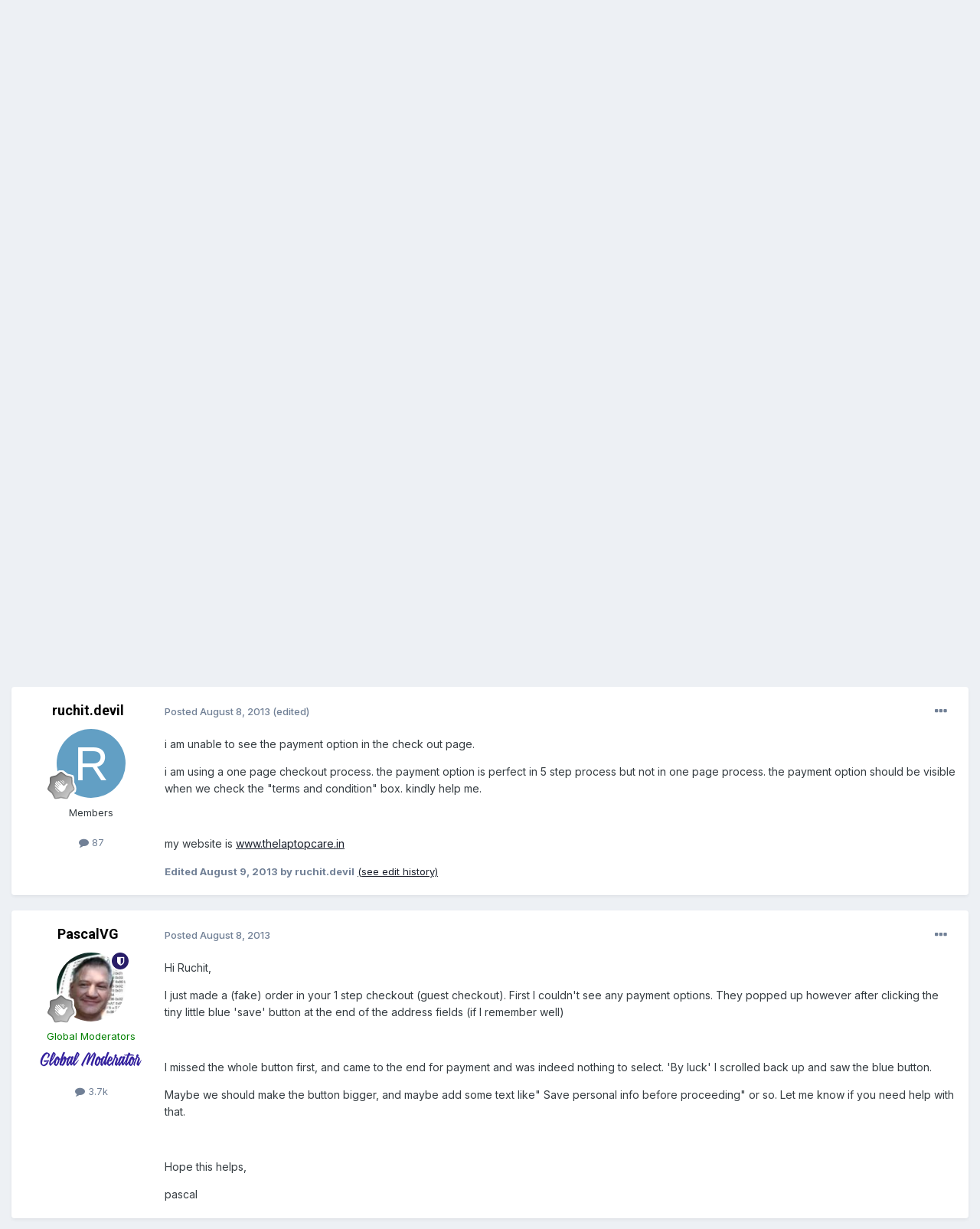

--- FILE ---
content_type: text/html; charset=utf-8
request_url: https://www.google.com/recaptcha/api2/aframe
body_size: 150
content:
<!DOCTYPE HTML><html><head><meta http-equiv="content-type" content="text/html; charset=UTF-8"></head><body><script nonce="Dmxt4HaV2wPn21jlsmPS9g">/** Anti-fraud and anti-abuse applications only. See google.com/recaptcha */ try{var clients={'sodar':'https://pagead2.googlesyndication.com/pagead/sodar?'};window.addEventListener("message",function(a){try{if(a.source===window.parent){var b=JSON.parse(a.data);var c=clients[b['id']];if(c){var d=document.createElement('img');d.src=c+b['params']+'&rc='+(localStorage.getItem("rc::a")?sessionStorage.getItem("rc::b"):"");window.document.body.appendChild(d);sessionStorage.setItem("rc::e",parseInt(sessionStorage.getItem("rc::e")||0)+1);localStorage.setItem("rc::h",'1769123371815');}}}catch(b){}});window.parent.postMessage("_grecaptcha_ready", "*");}catch(b){}</script></body></html>

--- FILE ---
content_type: image/svg+xml
request_url: https://www.prestashop.com/forums/uploads/monthly_2021_06/3_Apprentice.svg
body_size: 1029
content:
<svg width="150" height="150" viewBox="0 0 150 150" fill="none" xmlns="http://www.w3.org/2000/svg">
<path d="M68.5094 2.25529C72.3363 -0.751762 77.6637 -0.751762 81.4906 2.25529L101.148 17.7017C102.315 18.6189 103.656 19.2787 105.086 19.6395L129.159 25.7157C133.845 26.8986 137.167 31.1554 137.252 36.088L137.692 61.4255C137.718 62.9301 138.049 64.4127 138.664 65.7798L149.025 88.8031C151.042 93.2852 149.857 98.5933 146.137 101.737L127.027 117.886C125.893 118.845 124.965 120.034 124.303 121.378L113.149 144.011C110.978 148.418 106.178 150.78 101.454 149.768L77.1851 144.567C75.744 144.259 74.256 144.259 72.8149 144.567L48.5462 149.768C43.8217 150.78 39.0219 148.418 36.8506 144.011L25.6975 121.378C25.0352 120.034 24.1074 118.845 22.9727 117.886L3.86332 101.737C0.143187 98.5933 -1.04228 93.2852 0.974742 88.8031L11.3357 65.7798C11.9509 64.4127 12.282 62.9301 12.3081 61.4255L12.7478 36.088C12.8334 31.1554 16.155 26.8986 20.8414 25.7157L44.9144 19.6395C46.3438 19.2787 47.6845 18.6189 48.8518 17.7017L68.5094 2.25529Z" fill="url(#paint0_linear)"/>
<g opacity="0.2">
<path d="M79.3281 5.00732L98.9857 20.4538C100.536 21.6717 102.321 22.5515 104.229 23.0331L128.302 29.1093C131.412 29.8942 133.694 32.7501 133.753 36.1487L134.192 61.4863C134.227 63.4636 134.662 65.4145 135.473 67.2161L145.834 90.2394C147.218 93.3153 146.389 96.9412 143.878 99.0638L124.768 115.213C123.262 116.485 122.036 118.059 121.163 119.831L110.01 142.464C108.531 145.466 105.306 147.014 102.187 146.345L77.9184 141.145C75.9939 140.733 74.006 140.733 72.0816 141.145L47.8129 146.345C44.6935 147.014 41.4694 145.466 39.9901 142.464L28.837 119.831C27.9637 118.059 26.7376 116.485 25.2318 115.213L6.12245 99.0638C3.61065 96.9412 2.78225 93.3153 4.16644 90.2394L14.5274 67.2161C15.3382 65.4145 15.7733 63.4636 15.8076 61.4863L16.2472 36.1487C16.3062 32.7501 18.5883 29.8942 21.698 29.1093L45.771 23.0331C47.6792 22.5515 49.4642 21.6717 51.0143 20.4538L70.6719 5.00732C73.2296 2.99756 76.7704 2.99756 79.3281 5.00732Z" stroke="black" stroke-width="7"/>
</g>
<path d="M94.3594 40.54C93.9563 40.6062 93.5894 40.8709 93.3487 41.2138C90.2026 45.6653 84.1508 47.073 77.1787 48.7213C67.65 50.9771 55.7932 53.7864 47.8706 66.0463C42.1979 74.7749 43.9544 82.0478 46.4269 86.5956C49.7595 92.7376 56.3286 97.3155 61.4419 98.675C53.9584 105.034 46.2704 108.709 40.0262 106.953C39.2021 106.724 38.3779 107.241 38.1494 108.059C37.9208 108.878 38.39 109.708 39.2081 109.936C40.5255 110.303 41.867 110.466 43.2506 110.466C49.8979 110.466 57.1708 106.417 64.0406 100.408C63.8782 99.9443 63.7699 99.4931 63.6556 99.06C62.9879 99.0119 62.2359 98.8675 61.49 98.675C72.3181 89.4711 82.671 74.6967 87.4775 62.6294C87.7903 61.8413 88.6626 61.4503 89.4506 61.7631C90.2387 62.0759 90.6297 62.9482 90.3169 63.7363C85.8773 74.8772 75.5184 90.3674 64.0406 100.408C65.5505 104.727 69.4366 109.84 79.3444 109.84C84.2651 109.84 92.0072 106.838 97.6319 98.3863C102.715 90.7464 109.308 73.2169 96.0437 41.5025C95.8272 40.9852 95.3459 40.6002 94.7925 40.54C94.6481 40.522 94.4917 40.5159 94.3594 40.54Z" fill="white"/>
<defs>
<linearGradient id="paint0_linear" x1="0" y1="0" x2="150" y2="150" gradientUnits="userSpaceOnUse">
<stop offset="0.104167" stop-color="#056FA8"/>
<stop offset="0.901042" stop-color="#0FA3E6"/>
</linearGradient>
</defs>
</svg>
